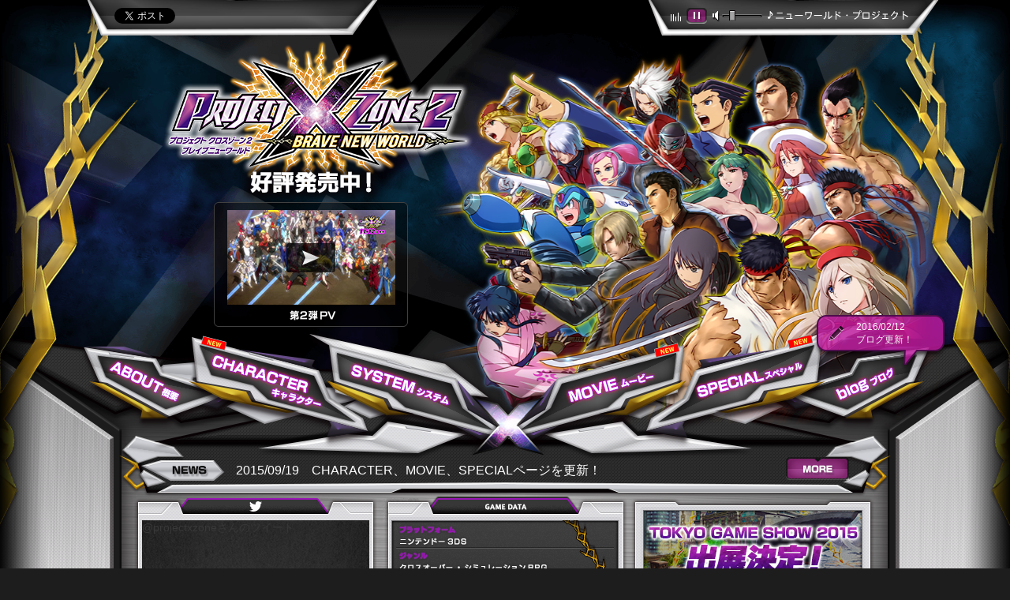

--- FILE ---
content_type: text/html
request_url: https://pxz2.bn-ent.net/
body_size: 11049
content:
<!DOCTYPE HTML>
<html lang="ja">

<head prefix="og: http://ogp.me/ns# fb: http://ogp.me/ns/fb# website: http://ogp.me/ns/website#">
  <meta charset="UTF-8">
  <title>PROJECT X ZONE 2：BRAVE NEW WORLD｜バンダイナムコゲームス公式サイト</title>
  <script src="inc/meta.js"></script>
  <meta name="viewport" content="width=device-width">
  <!-- *** OGP *** -->
  <script src="inc/ogp.js"></script>
  <!-- *** stylesheet *** -->
  <link href="/css/import.css" rel="stylesheet" />
  <link href="/css/colorbox.css" rel="stylesheet" />
  <link href="/css/top.css" rel="stylesheet" />
  <!-- *** javascript *** -->
  <script src="inc/js_summary.js"></script>
  <script src="/js/jquery.snNewsTicker.js"></script>
  <script src="/js/jquery.jrumble.1.3.min.js"></script>
  <script src="/js/velocity.min.js"></script>
  <script src="/js/jquery.jplayer.js"></script>
  <script src="/js/jquery-ui.min.js"></script>
  <script src="/js/jquery.playlist.min.js"></script>
  <script src="/js/jquery.top.js"></script>
  <script src="/js/jquery.colorbox.js"></script>
  <script src="/js/jquery.colorbox-main.js"></script>
  <script type="text/javascript">
    //振り分け処理
    if ((navigator.userAgent.indexOf('iPhone') > 0 && navigator.userAgent.indexOf('iPad') == -1) || navigator.userAgent
      .indexOf('iPod') > 0 || navigator.userAgent.indexOf('Android') > 0) {
      location.href = '/sp/';
    }
  </script>
  <!--[if lt IE 9]>
  <script src="http://ie7-js.googlecode.com/svn/version/2.1(beta4)/IE9.js"></script>
<![endif]-->
  <script src="/js/googleanalytics.js"></script>
  <meta name="google-site-verification" content="u-78AGdBw9IFWVUWmEuieFF1al0ltRAHMhsUVFDJlP0" />
</head>

<body class="top">
  <!-- facebook-->
  <div id="fb-root"></div>
  <script>
    (function (d, s, id) {
      var js, fjs = d.getElementsByTagName(s)[0];
      if (d.getElementById(id)) return;
      js = d.createElement(s);
      js.id = id;
      js.src = "//connect.facebook.net/ja_JP/sdk.js#xfbml=1&version=v2.3&appId=1627271864173275";
      fjs.parentNode.insertBefore(js, fjs);
    }(document, 'script', 'facebook-jssdk'));
  </script>
  <!-- /facebook -->
  <header>
    <div class="inner">
      <h1><img src="images/top/logo.png" height="219" width="411" alt="PROJECT X ZONE 2：BRAVE NEW WORLD">
        </p>
      </h1>
      <ul class="sns clearfix">
        <li><a href="https://twitter.com/share" class="twitter-share-button" data-lang="ja">ツイート</a>
          <script>
            ! function (d, s, id) {
              var js, fjs = d.getElementsByTagName(s)[0],
                p = /^http:/.test(d.location) ? 'http' : 'https';
              if (!d.getElementById(id)) {
                js = d.createElement(s);
                js.id = id;
                js.src = p + '://platform.twitter.com/widgets.js';
                fjs.parentNode.insertBefore(js, fjs);
              }
            }(document, 'script', 'twitter-wjs');
          </script>
        </li>
        <li>
          <div class="fb-like" data-href="http://pxz2.bn-ent.net/" data-layout="button_count" data-action="like"
            data-show-faces="true" data-share="true"></div>
        </li>
      </ul>
      <div id="jquery_jplayer_1" class="jp-jplayer"></div>
      <div id="jp_container_1" class="musicPlayer jp-audio" role="application" aria-label="media player">
        <div class="visualizer">
          <div class="bar"></div>
          <div class="bar"></div>
          <div class="bar"></div>
          <div class="bar"></div>
          <div class="bar"></div>
          <div class="bar"></div>
          <div class="bar"></div>
        </div>
        <div class="jp-type-playlist">
          <p class="start jp-play stop" role="button" tabindex="0"><img src="/images/top/btn_start_d.png" height="22"
              width="27" alt=""> <img src="/images/top/btn_start_on.png" height="22" width="27" class="on" alt=""></p>
          <div class="jp-volume-bar-container">
            <div class="jp-volume-bar">
              <div class="volumeBar"></div>
            </div>
          </div>
          <p class="paused jp-play" role="button" tabindex="0"> <img src="/images/top/btn_paused_d.png" height="22"
              width="27" alt=""> <img src="/images/top/btn_paused_on.png" height="22" width="27" class="on" alt=""> </p>
          <!-- <div class="jp-playlist music_title">
              <ul>
            <li>&nbsp;</li>
          </ul>
            </div> -->
        </div>
      </div>
      <p class="movieArea"> <a href="https://www.youtube.com/watch?v=qr5JK9hIn2E?rel=0;vq=hd720" target="_blank"><img
            src="/images/top/movie_ss_d.jpg" height="120" width="213" alt=""><img src="/images/top/movie_ss_on.jpg"
            height="120" width="213" alt="" class="on"></a> </p>
      <div class="charMain"><img src="images/top/charMain_img.png" width="650" height="520" alt=""></div>
      <p class="chain_left"><img src="/images/top/chain_left.png" height="781" width="201" alt=""></p>
      <p class="chain_right"><img src="/images/top/chain_right.png" height="781" width="201" alt=""></p>
    </div>
  </header>
  <div id="wrap">
    <div class="inner">
      <!-- navi -->
      <nav>
        <p class="navi_logo"><img src="images/shared/navi_logo.png" height="86" width="103" alt=""></p>
        <ul class="clearfix">
          <li class="navi_01"> <a href="/about/"><img src="images/shared/navi_01_off.png" height="111" width="211"
                alt="ABOUT 概要"> <img src="images/shared/navi_01_on.png" height="111" width="211" class="on"
                alt="ABOUT 概要"></a> </li>
          <li class="navi_02"> <span class="new"></span><a href="/character/"><img src="images/shared/navi_02_off.png"
                height="139" width="241" alt="CHARACTER キャラクター"> <img src="images/shared/navi_02_on.png" height="139"
                width="241" class="on" alt="CHARACTER キャラクター"></a> </li>
          <li class="navi_03"> <a href="/system/"><img src="images/shared/navi_03_off.png" height="139" width="233"
                alt="SYSTEM システム"> <img src="images/shared/navi_03_on.png" height="139" width="233" class="on"
                alt="SYSTEM システム"></a> </li>
          <li class="navi_04"> <span class="new"></span><a href="/movie/"><img src="images/shared/navi_04_off.png"
                height="139" width="233" alt="MOVIE ムービー"> <img src="images/shared/navi_04_on.png" height="139"
                width="233" class="on" alt="MOVIE ムービー"></a> </li>
          <li class="navi_05"> <span class="new"></span><a href="/special/06.html"><img
                src="images/shared/navi_05_off.png" height="139" width="241" alt="SPECIAL スペシャル"> <img
                src="images/shared/navi_05_on.png" height="139" width="241" class="on" alt="SPECIAL スペシャル"></a> </li>
          <li class="navi_06"> <a href="/blog/"><img src="images/shared/navi_06_off.png" height="111" width="211"
                alt="BLOG ブログ"> <img src="images/shared/navi_06_on.png" height="111" width="211" class="on"
                alt="BLOG ブログ"></a> </li>
        </ul>
        <p class="updateDay"></p>
      </nav>
      <!-- /navi -->
      <div id="news_ticker" class="clearfix">
        <div id="news_mask">
          <ul id="news_list">
          </ul>
        </div>
        <div class="btn_more"> <a class="ajax cboxElement" href="news_window.html"><img src="/images/top/btn_more_d.gif"
              height="29" width="80" alt="MORE"><img src="/images/top/btn_more_on.gif" height="29" width="80" class="on"
              alt="MORE"></a> </div>
        <!--//#news_ticker-->
      </div>
      <div class="clearfix">
        <div class="twArea"> <a class="twitter-timeline" data-chrome="noheader nofooter" data-height="291"
            href="https://twitter.com/projectxzone" data-widget-id="587529121338499072">@projectxzoneさんのツイート</a>
          <script>
            ! function (d, s, id) {
              var js, fjs = d.getElementsByTagName(s)[0],
                p = /^http:/.test(d.location) ? 'http' : 'https';
              if (!d.getElementById(id)) {
                js = d.createElement(s);
                js.id = id;
                js.src = p + "://platform.twitter.com/widgets.js";
                fjs.parentNode.insertBefore(js, fjs);
              }
            }(document, "script", "twitter-wjs");
          </script>
        </div>
        <div class="gamedata"> <img src="/images/top/gamedata.png" height="339" width="313"
            alt="プラットフォーム：ニンテンドー3DS／ジャンル：クロスオーバー・シミュレーションRPG／発売予定：2015年11月12日／メーカー希望小売価格：通常版　6,640円＋税 限定版「オリジナルゲームサウンドエディション」9,980円(税抜)※限定版はパッケージ版のみの発売です。DL版はございません。／ダウンロード版販売価格6,640円＋税／プレイ人数：１人／CERO：審査予定">
        </div>
        <div class="bnr_tgs"> <a href="/special/05.html"><img src="/images/top/bnr_tgs.png" height="128" width="313"
              alt="TOKYO GAME SHOW2015出展決定！"></a> </div>
        <div class="bnr_tokusetsu"> <a href="http://www.famitsu.com/sp/150413_pxz2/" target="_blank"><img
              src="/images/top/bnr_tokusetsu.png" height="120" width="313" alt="ファミ通.com 特設サイトへ"></a> </div>
        <div class="bnr_pxz"> <a href="http://pxz.channel.or.jp/" target="_blank"><img src="/images/top/bnr_pxz.png"
              height="91" width="313" alt="PROJECT X ZONE"></a> </div>
        <!-- /.clearfix -->
      </div>
      <!-- /.inner -->
    </div>
    <script src="/inc/footer.js"></script>
    <!-- /#wrap -->
  </div>
  <!-- 共通フッターここから -->
  <script src="https://www.bandainamcogames.co.jp/common/include/products/utf8/black/footer01.js"></script>
  <!-- //共通フッターここまで -->
  <!-- ▼リマーケタグ▼ -->
  <!-- Google Code for PROJECT X ZONE 2:BRAVE NEW WORLD&#65288;PC&#65289; -->
  <!-- Remarketing tags may not be associated with personally identifiable information or placed on pages related to sensitive categories. For instructions on adding this tag and more information on the above requirements, read the setup guide: google.com/ads/remarketingsetup -->
  <script type="text/javascript">
    /* <![CDATA[ */
    var google_conversion_id = 1006852662;
    var google_conversion_label = "ShscCPqP1FoQtrSN4AM";
    var google_custom_params = window.google_tag_params;
    var google_remarketing_only = true;
    /* ]]> */
  </script>
  <script type="text/javascript" src="//www.googleadservices.com/pagead/conversion.js">
  </script>
  <noscript>
    <div style="display:inline;"> <img height="1" width="1" style="border-style:none;" alt=""
        src="//googleads.g.doubleclick.net/pagead/viewthroughconversion/1006852662/?value=1.00&amp;currency_code=JPY&amp;label=ShscCPqP1FoQtrSN4AM&amp;guid=ON&amp;script=0" />
    </div>
  </noscript>
</body>

</html>

--- FILE ---
content_type: text/css
request_url: https://pxz2.bn-ent.net/css/import.css
body_size: 705
content:
@charset "utf-8";
/* ===================================================================
CSS information

 file name  :import.css
 style info :各cssファイル読み込み用
=================================================================== */

/* reset style - リセット及びbody基本設定
----------------------------------------------------------- */
@import url("reset.css");

/* 共通のスタイル(ヘッダー、フッター)
----------------------------------------------------------- */
@import url("shared.css");

/* 各ページのスタイル
----------------------------------------------------------- */
@import url("layout.css");

/* 共通の汎用スタイル
----------------------------------------------------------- */
@import url("module.css");




--- FILE ---
content_type: text/css
request_url: https://pxz2.bn-ent.net/css/top.css
body_size: 6433
content:
@charset "utf-8";
/* ===================================================================
CSS information
 file name  :top.css
 style info :トップページのスタイル

=================================================================== */
/* ==========================================================
	BASE
========================================================== */
#wrap {
    background: url(../images/top/bg_contents.png) no-repeat center 0;
    margin: -146px 0 0;
    position: relative;
    width: 100%;
}
.inner {
	position: relative;
	z-index: 3;
}
/* ==========================================================
	HEADER
========================================================== */
header {
	background: url(../images/top/main_img.png) no-repeat center 0;
	position: relative;
	padding: 0;
	height: 560px;
	text-align: left;
}
h1 {
	position: relative;
	padding: 0;
	position: absolute;
	left: 50%;
	top: 45px;
	margin-left: -446px;
	width: 411px;
	z-index: 10;
}
h1 p {
	position: relative;
	z-index: 2;
}
h1 img {
	display: none;/*opacity: 0;*//*filter:alpha(opacity=0);*/
}
h2 {
	padding: 0;
	position: absolute;
	left: 50%;
	top: 318px;
	margin-left: -195px;
	width: 390px;
}
h2 img {
	display: none;/*opacity: 0;*//*filter:alpha(opacity=0);
*/
}
.chain_left {
	margin-left: -650px;
	position: absolute;
	left: 50%;
	top: 0;
	z-index: 5;
}
.chain_right {
	position: fixed;
	right: 0;
	top: 0;
	z-index: 5;
}
.charMain {
	position: relative;
	left: 435px;
	top: -10px;
	clear: both;
	width: 650px;
}
.charMain img {
	display: none;/*opacity: 0;
  filter:alpha(opacity=0);*/
}
/* ==========================================================
  SNS
========================================================== */
.sns {
	background: url(../images/top/bg_sns.png) no-repeat 0 0;
	float: left;
	padding: 10px 0 0 40px;
	position: relative;
	width: 334px;
	z-index: 10;
}
/* ==========================================================
  TOP_NAVI
========================================================== */
nav {
	position: relative;
	height: 105px;
}
nav li {
	position: absolute;
	z-index: 99;
}
nav li a {
	display: block;
	width: 100%;
	height: 100%;
}
nav li img {
	display: none;/*filter:alpha(opacity=0);
*/
}
.updateDay {
	display: none;
	margin-top: 5px;
	z-index: 2;
}
/* ==========================================================
  Music Player
========================================================== */
.musicPlayer {
	background: url(../images/top/bg_musicPlayer.png) no-repeat 0 0;
	height: 45px;
	position: relative;
	float: right;
	margin: 0 -15px 0 0;
	width: 374px;
	z-index: 10;
}
.start, .paused {
	position: absolute;
	top: 10px;
	left: 54px;
	border: none !important;
	border-style: none;
	z-index: 1;
	cursor: pointer;
}
.volume {
	position: absolute;
	right: 0;
	top: 0;
	/*top: 13px;
  left: 111px;*/
	line-height: 0;
}
.next {
	position: absolute;
	top: 10px;
	left: 156px;
	cursor: pointer;
}
.music_title {
	position: absolute;
	top: 1px;
	left: 198px;
	text-align: left;
	width: 120px;
	word-wrap: break-word;
}
.music_title li {
	display: none;
}
.music_title li.jp-playlist-current {
	display: block;
	line-height: 1.2;
}
.music_title li a {
	color: #FFF;
	font-size: 10px;
	text-decoration: none;
}
.jp-playlist-current {
	display: none;
}
.jp-volume-bar-container {
	position: absolute;
	width: 63px;
	height: 13px;
	top: 13px;
	left: 89px;
}
.volumeBar {
	position: relative;
	width: 30%;
	height: 13px;
	background: url(../images/top/btn_volume.png) no-repeat right top;
	padding-left: 8px;
}
.ui-resizable-e {
	right: 0 !important;
}
.visualizer {
	position: absolute;
	width: 13px;
	height: 12px;
	top: 15px;
	left: 34px;
	overflow: hidden;
}
.visualizer .bar {
	position: absolute;
	width: 1px;
	height: 12px;
	background: #fff;
	bottom: -12px;
}
.ui-resizable-e {
	cursor: pointer !important;
}
.ui-resizable {
	position: relative;
	cursor: pointer !important;
}
.ui-resizable-handle {
	position: absolute;
	font-size: 0.1px;
	display: block;
	cursor: pointer !important;
}
.ui-resizable-disabled .ui-resizable-handle, .ui-resizable-autohide .ui-resizable-handle {
	display: none;
	cursor: pointer !important;
}
.ui-resizable-n {
	height: 7px;
	width: 100%;
	top: -5px;
	left: 0;
	cursor: pointer !important;
}
.ui-resizable-s {
	height: 7px;
	width: 100%;
	bottom: -5px;
	left: 0;
	cursor: pointer !important;
}
.ui-resizable-e {
	width: 7px;
	right: -5px;
	top: 0;
	height: 100%;
	cursor: pointer !important;
}
.ui-resizable-w {
	width: 7px;
	left: -5px;
	top: 0;
	height: 100%;
	cursor: pointer !important;
}
.ui-resizable-se {
	width: 12px;
	height: 12px;
	right: 1px;
	bottom: 1px;
	cursor: pointer !important;
}
.ui-resizable-sw {
	width: 9px;
	height: 9px;
	left: -5px;
	bottom: -5px;
	cursor: pointer !important;
}
.ui-resizable-nw {
	width: 9px;
	height: 9px;
	left: -5px;
	top: -5px;
	cursor: pointer !important;
}
.ui-resizable-ne {
	width: 9px;
	height: 9px;
	right: -5px;
	top: -5px;
	cursor: pointer !important;
}
/* ==========================================================
  Movie Area
========================================================== */
.movieArea {
	background: url(../images/top/bg_movie.png) no-repeat 0 0;
	height: 162px;
	margin-left: -371px;
	padding: 12px 0px 0px 19px;
	position: absolute;
	left: 50%;
	top: 254px;
	width: 231px;
	z-index: 10;
	display: none;/*opacity :0;*/
}
/* ==========================================================
  NEWS
========================================================== */
#news_ticker {
	color: #fff;
	font-size: 16px;
	height: 28px;
	margin: 0 0 22px;
	padding: 60px 0 0 194px;
}
#news_ticker #news_mask {
	float: left;
	overflow: hidden;
	padding: 6px 0 0;
	width: 696px;
}
#news_ticker ul#news_list {
	width: 2000px;
}
.btn_more {
	position: relative;
	float: right;
	padding: 0 99px 0 0;
}
/* ==========================================================
  Twitter埋め込みタイムライン
========================================================== */
.twArea {
	background: url(../images/top/bg_twArea.png) no-repeat 0 0;
	float: left;
	height: 320px;
	margin: 0 5px 0 63px;
	padding: 30px 12px 0;
	width: 288px;
}
/* ==========================================================
  GAME情報
========================================================== */
.gamedata {
	float: left;
}
/* ==========================================================
  BANNER
========================================================== */
.bnr_tokusetsu, .bnr_pxz {
	float: right;
	padding: 0 60px 0 0;
}


--- FILE ---
content_type: text/css
request_url: https://pxz2.bn-ent.net/css/reset.css
body_size: 2907
content:
@charset "UTF-8";
/* ==========================================================
  YUI element reset
========================================================== */
/* YUI 3.8.1 (build 5795) Copyright 2013 Yahoo! Inc. http://yuilibrary.com/license/ */
/*
  TODO will need to remove settings on HTML since we can't namespace it.
  TODO with the prefix, should I group by selector or property for weight savings?
*/
html {
  color: #000;
}

/*
  TODO remove settings on BODY since we can't namespace it.
*/
/*
  TODO test putting a class on HEAD.
    - Fails on FF.
*/
body,
div,
dl,
dt,
dd,
ul,
ol,
li,
h1,
h2,
h3,
h4,
h5,
h6,
pre,
code,
form,
fieldset,
legend,
input,
textarea,
p,
blockquote,
th,
td {
  margin: 0;
  padding: 0;
}

header,
footer,
nav,
section,
article,
figure,
aside {
  display: block;
  margin: 0;
  padding: 0;
}

table {
  border-collapse: collapse;
  border-spacing: 0;
}

fieldset,
img {
  border: 0;
  line-height: 0;
  vertical-align: bottom;
}

/*
  TODO think about hanlding inheritence differently, maybe letting IE6 fail a bit...
*/
address,
caption,
cite,
code,
dfn,
em,
strong,
th,
var {
  font-style: normal;
  font-weight: normal;
}

ol,
ul {
  list-style: none;
}

caption,
th {
  text-align: left;
}

h1,
h2,
h3,
h4,
h5,
h6 {
  font-size: 100%;
  font-weight: normal;
}

q:before,
q:after {
  content: '';
}

abbr,
acronym {
  border: 0;
  font-variant: normal;
}

/* to preserve line-height and selector appearance */
sup {
  vertical-align: text-top;
}

sub {
  vertical-align: text-bottom;
}

input,
textarea,
select {
  font-family: inherit;
  font-size: inherit;
  font-weight: inherit;
}

/*to enable resizing for IE*/
input,
textarea,
select {
  *font-size: 100%;
}

/*because legend doesn't inherit in IE */
legend {
  color: #000;
}

/* ==========================================================
  YUI fontreset
========================================================== */
/* YUI 3.8.1 (build 5795) Copyright 2013 Yahoo! Inc. http://yuilibrary.com/license/ */
/**
 * Percents could work for IE, but for backCompat purposes, we are using keywords.
 * x-small is for IE6/7 quirks mode.
 */
body {
  font-size: 14px;
  color: #0a0a0a;
  font-family: "ヒラギノ角ゴ Pro W3", "メイリオ", "Meiryo", verdana, "Hiragino Kaku Gothic Pro", "Osaka", "ＭＳ Ｐゴシック", "MS PGothic", Sans-Serif;
  line-height: 1.4;
  word-wrap:break-word;
}

/**
 * Nudge down to get to 13px equivalent for these form elements
 */
select,
input,
button,
textarea {
  font: 99% arial,helvetica,clean,sans-serif;
}

/**
 * To help tables remember to inherit
 */
table {
  font-size: inherit;
  font: 100%;
}

/**
 * Bump up IE to get to 13px equivalent for these fixed-width elements
 */
pre,
code,
kbd,
samp,
tt {
  font-family: monospace;
  *font-size: 108%;
  line-height: 100%;
}

/* CLEARFIX
========================================================== */
.clearfix {
  *zoom: 1;
}

.clearfix:after {
  content: "";
  display: block;
  clear: both;
}


--- FILE ---
content_type: text/css
request_url: https://pxz2.bn-ent.net/css/shared.css
body_size: 5743
content:
@charset "utf-8";
/* ===================================================================
CSS information
 file name  :shared.css
 style info :共通のcss

=================================================================== */
/* ==========================================================
	BASE
========================================================== */
body {
    background: url(../images/shared/bg_side_repeat.gif) repeat-x center 0 #1d1d1d;
    min-width: 1070px;
}
#wrap {
    background: url(../images/shared/bg_repeat.gif) repeat-y center 0;
    text-align: left;
}
#contents {
	background: url(../images/shared/bg_contents.jpg) no-repeat center 0;
}
.inner {
  margin: 0 auto;
  width: 1070px;
}
.in h1 {
	position: absolute;
	top: 9px;
	left: 50%;
	margin-left: -161px;
}
.in h2,
.in h3 {
	text-align: center;
}

.on {
  position: absolute;
  top: 0;
  left: 0;
  display: none;
 }

/* ==========================================================
	HEADER
========================================================== */
.in header {
  position: relative;
}

/* ==========================================================
	SNS
========================================================== */
.sns {
  float: right;
  height: 35px;
  padding: 10px 40px 38px 0;
}
.sns li {
  float: left;
  margin: 0 10px 0 0;
}

/* ==========================================================
  TOPへ戻るボタン
========================================================== */
.btn_home {
  position: relative;
  left: 32px;
  top: 58px;
}
.btn_home:hover {
  cursor: pointer;
}

/* ==========================================================
	GNAVI
========================================================== */
.in nav {
	clear: both;
  position: relative;
  height: 160px;
  top: 0;
  left: 50%;
  margin-left: -535px;
  width: 1070px;
}

nav .navi_logo {
  position: absolute;
  top: 79px;
  left: 488px;
  z-index: 5;
}

nav li {
	position: absolute;
  	z-index: 99;
}

nav span.new {
  position: absolute;
  z-index: 3;
}

.navi_01 {
  width: 211px;
  height: 111px;
  padding: 0;
  top: 25px;
  left: -7px;
  background: url(../images/top/naviBg_01.png) no-repeat left top;
  z-index: 0;
}

.navi_01 span.new {
  width: 32px;
  height: 16px;
  background: url(../images/shared/navi_01_new.png) no-repeat left top;
  top: -6px;
  left: 16px;
}

.navi_02 {
  width: 241px;
  height: 139px;
  padding: 0;
  top: 13px;
  left: 130px;
  background: url(../images/top/naviBg_02.png) no-repeat left top;
  z-index: 1;
}

.navi_02 span.new {
  width: 32px;
  height: 19px;
  background: url(../images/shared/navi_02_new.png) no-repeat left top;
  top: -2px;
  left: 20px;
}

.navi_03 {
  width: 233px;
  height: 139px;
  padding: 0;
  top: 23px;
  left: 304px;
  background: url(../images/top/naviBg_03.png) no-repeat left top;
  z-index: 3;
}

.navi_03 span.new {
  width: 32px;
  height: 19px;
  background: url(../images/shared/navi_03_new.png) no-repeat left top;
  top: -5px;
  left: 12px;
}

.navi_04 {
  width: 233px;
  height: 139px;
  padding: 0;
  top: 23px;
  left: 537px;
  background: url(../images/top/naviBg_04.png) no-repeat left top;
  z-index: 3;
}

.navi_04 span.new {
  width: 32px;
  height: 19px;
  background: url(../images/shared/navi_04_new.png) no-repeat left top;
  top: -3px;
  right: 14px;
}

.navi_05 {
  width: 241px;
  height: 139px;
  padding: 0;
  top: 13px;
  left: 706px;
  background: url(../images/top/naviBg_05.png) no-repeat left top;
  z-index: 2;
}

.navi_05 span.new {
  width: 32px;
  height: 19px;
  background: url(../images/shared/navi_05_new.png) no-repeat left top;
  top: -4px;
  right: 22px;
}


.navi_06 {
  width: 211px;
  height: 111px;
  padding: 0;
  top: 25px;
  left: 872px;
  background: url(../images/top/naviBg_06.png) no-repeat left top;
  z-index: 0;
}

/* on ------------------------------------ */
#about .navi_01 .navi_on {
  opacity: 1!important;
}
#character .navi_02 .navi_on {
  opacity: 1!important;
}
#system .navi_03 .navi_on {
  opacity: 1!important;
}
#movie .navi_04 .navi_on {
  opacity: 1!important;
}
#special .navi_05 .navi_on {
  opacity: 1!important;
}
#blog .navi_06 .navi_on {
  opacity: 1!important;
}

.updateDay {
	position: absolute;
	width: 119px;
	height: 69px;
	top: -17px;
	right: -29px;
	padding: 9px 0 0 56px;
	color: #f8f8f8;
	font-size: 12px;
	background: url(../images/shared/icon_updateDay.png) no-repeat center top;
	z-index: 99;
}


/* hover ------------------------------------ */
/*.navi_01 a:hover,
#about .navi_01 a {
	background: url(../images/shared/navi_01_on.png) no-repeat 0 0;
	display: block;
	width: 99px;
	height: 61px;
	text-indent: -9999px;
}
.navi_02 a:hover,
#character .navi_02 a {
	background: url(../images/shared/navi_02_on.png) no-repeat 0 0;
	display: block;
	width: 149px;
	height: 75px;
	text-indent: -9999px;
}
.navi_03 a:hover,
#system .navi_03 a {
	background: url(../images/shared/navi_03_on.png) no-repeat 0 0;
	display: block;
	width: 134px;
	height: 62px;
	text-indent: -9999px;
}
.navi_04 a:hover,
#movie .navi_04 a {
	background: url(../images/shared/navi_04_on.png) no-repeat 0 0;
	display: block;
	width: 120px;
	height: 47px;
	text-indent: -9999px;
}
.navi_05 a:hover,
#special .navi_05 a {
	background: url(../images/shared/navi_05_on.png) no-repeat 0 0;
	display: block;
	width: 145px;
	height: 55px;
	text-indent: -9999px;
}
.navi_06 a:hover,
#blog .navi_06 a {
	background: url(../images/shared/navi_06_on.png) no-repeat 0 0;
	display: block;
	width: 83px;
	height: 51px;
	text-indent: -9999px;
}
*/
/* ==========================================================
  Footer
========================================================== */
footer {
    padding: 0 0 10px;
    text-align: center;
}
.footer_line {
  padding: 0 0 4px;
}


#pageTop {
    bottom: 100px;
    position: fixed;
    right: 0;
}

--- FILE ---
content_type: text/css
request_url: https://pxz2.bn-ent.net/css/layout.css
body_size: 2928
content:
@charset "utf-8";
/* ===================================================================
CSS information
 file name  :layout.css
 style info :各ページのスタイル

=================================================================== */
/* ==========================================================
  ABOUT
========================================================== */
#about .sub_navi {
	margin: 21px auto 3px;
	width: 828px;
}
#system .sub_navi {
	margin: 21px auto 0 auto;
	width: 940px;
	padding: 0 14px 3px 17px;
	background: #111111;
}
#special .sub_navi {
    margin: 21px auto 0 auto;
    width: 898px;
    /* padding: 0 14px 3px 17px; */
    background: #111111;
}
#about .sub_navi li, #system .sub_navi li, #special .sub_navi li {
	float: left;
	position: relative;
}
.specArea {
	padding: 46px 0 0;
	text-align: center;
}
.sub_navi li span.new {
	width: 32px;
	height: 9px;
	background: url(../images/system/icon_new_small.png) no-repeat center 0;
	top: 2px;
	right: 14px;
	display: block;
	position: absolute;
	z-index: 3;
}
/* 世界観 ------------------------------------------------- */
.world .world_inner, .world footer {
	background: url(../images/about/world/bg_world_inner.jpg) repeat-y center 0;
}
/* ４社流通限定特装版 --------------------------------------- */
#special .list_company {
	width: 910px;
	overflow: hidden;
	margin: 0 auto;
}
#special .list_company li {
	float: left;
	margin: 0px 22px;
}
/* TGS出展情報 --------------------------------------- */

#special .detail_info li {
	text-align: center;
	margin-bottom: 10px;
}
#special .detail_text {
	font-size: 20px;
	color: #2f2f2f;
	margin: 60px 0 35px 80px;
	text-align: left;
}
#special .detail_text a {
	color: #9e19e3;
	text-decoration: underline;
}
/* ==========================================================
  MOVIE
========================================================== */
.bg_head {
	background: url(../images/movie/bg_head.gif) no-repeat center 0;
	margin: 0 0 0 48px;
	padding: 57px 30px 0 31px;
	width: 910px;
}
.movie_inner {
	background: url(../images/movie/bg_movie_inner.gif) repeat-y center 0;
	margin: 13px 0 0;
	min-height: 588px;
	padding: 0 0 0 7px;
}
.icon_new {
	position: absolute;
	top: 0;
	left: 0;
	display: none;
}
.new .icon_new {
	display: block;
}
.movie_list li {
	background: url(../images/movie/bg_movie_list.png) no-repeat 0 0;
	float: left;
	margin: -13px 13px 30px 0;
	padding: 17px 0 0;
	position: relative;
	width: 288px;
}
.movie_list li:last-child {
	margin: -13px 0 30px;
}
.movie_title {
	text-align: center;
	margin: 0 0 9px;
}
.movie_ss {
	text-align: center;
	margin: 0 0 17px;
}
.btn_movie {
	margin: 0 auto 9px;
	width: 151px;
}
.bg_movie_info {
    background: url(../images/movie/bg_movie_info.gif) no-repeat 0 0;
    padding: 23px 20px 35px;
    height: 60px;
}
.update {
	color: #fff;
	font-size: 10px;
	padding: 0 6px 7px;
}
.movie_info {
	font-size: 12px;
}
#movie footer {
	background: url(../images/movie/bg_footer.gif) repeat-y center 0;
}


--- FILE ---
content_type: text/css
request_url: https://pxz2.bn-ent.net/css/module.css
body_size: 1979
content:
@charset "utf-8";
/* ===================================================================
CSS information

 file name  :module.css
 style info :共通の汎用スタイル指定
=================================================================== */

/* ==========================================================
	基本設定、リンクカラーなど
========================================================== */
a:link {
	color: #383838;
	text-decoration: none;
}
a:visited {
	color: #383838;
}
a:hover {
	color: #9914b5;
}
/* リンク点線消し */
a {
	overflow: hidden;
	outline: none;
}
/* ==========================================================
	汎用class
========================================================== */

/* margin padding
========================================================== */
.mT10 {
	margin-top: 10px;
}
.mT20 {
	margin-top: 20px;
}
.mT30 {
	margin-top: 30px;
}
.mT45 {
	margin-top: 45px;
}
.mR10 {
	margin-right: 10px;
}
.mR20 {
	margin-right: 20px;
}
.mR30 {
	margin-right: 30px;
}
.mB5 {
	margin-bottom: 5px;
}
.mB10 {
	margin-bottom: 10px;
}
.mB20 {
	margin-bottom: 20px;
}
.mB30 {
	margin-bottom: 30px;
}
.mB35 {
	margin-bottom: 35px;
}
.mL10 {
	margin-left: 10px;
}
.mL20 {
	margin-left: 20px;
}
.mL30 {
	margin-left: 30px;
}
.pT10 {
	padding-top: 10px;
}
.pT20 {
	padding-top: 20px;
}
.pT25 {
	padding-top: 20px;
}
.pT30 {
	padding-top: 30px;
}
.pR10 {
	padding-right: 10px;
}
.pR20 {
	padding-right: 20px;
}
.pR30 {
	padding-right: 30px;
}
.pB10 {
	padding-bottom: 10px;
}
.pB20 {
	padding-bottom: 20px;
}
.pB30 {
	padding-bottom: 30px;
}
.pB50 {
	padding-bottom: 50px;
}
.pL10 {
	padding-left: 10px;
}
.pL20 {
	padding-left: 20px;
}
.pL30 {
	padding-left: 30px;
}
/* float
========================================================== */
.floatLeft {
	float: left;
}
.floatRight {
	float: right;
}
.clearBoth {
	clear: both;
}
/* text-align
========================================================== */
.alignLeft {
	text-align: left;
}
.alignRight {
	text-align: right;
}
.alignCenter {
	text-align: center;
}


--- FILE ---
content_type: text/plain
request_url: https://www.google-analytics.com/j/collect?v=1&_v=j102&a=1604639687&t=pageview&_s=1&dl=https%3A%2F%2Fpxz2.bn-ent.net%2F&ul=en-us%40posix&dt=PROJECT%20X%20ZONE%202%EF%BC%9ABRAVE%20NEW%20WORLD%EF%BD%9C%E3%83%90%E3%83%B3%E3%83%80%E3%82%A4%E3%83%8A%E3%83%A0%E3%82%B3%E3%82%B2%E3%83%BC%E3%83%A0%E3%82%B9%E5%85%AC%E5%BC%8F%E3%82%B5%E3%82%A4%E3%83%88&sr=1280x720&vp=1280x720&_u=IEBAAEABAAAAACAAI~&jid=1046616394&gjid=856004&cid=1893932753.1768804161&tid=UA-61754617-1&_gid=1290226122.1768804161&_r=1&_slc=1&z=645947650
body_size: -450
content:
2,cG-RL7JG9BBMM

--- FILE ---
content_type: text/javascript
request_url: https://pxz2.bn-ent.net/inc/meta.js
body_size: 162
content:
var html_c =
'<meta name="description" content="PROJECT X ZONE 2：BRAVE NEW WORLD 公式サイトです。" />'+
'<meta name="keywords" content="pxz2" />'+
'<link rel="shortcut icon" href="/images/shared/pxz.ico">';
document.write(html_c);

--- FILE ---
content_type: text/javascript
request_url: https://pxz2.bn-ent.net/inc/ogp.js
body_size: 404
content:
var html_c =
'<meta property="og:title" content="PROJECT X ZONE 2：BRAVE NEW WORLD" />'+
'<meta property="og:type" content="website" />'+
'<meta property="og:url" content="http://pxz2.bn-ent.net/" />'+
'<meta property="og:image" content="http://pxz2.bn-ent.net/images/shared/ogp.jpg" />'+
'<meta property="og:description" content="PROJECT X ZONE 2：BRAVE NEW WORLD 公式サイトです。" />'+
'<meta property="fb:app_id" content="1627271864173275" />';
document.write(html_c);


--- FILE ---
content_type: text/javascript
request_url: https://pxz2.bn-ent.net/js/jquery.colorbox-main.js
body_size: 756
content:
$(document).ready(function(){
    //Examples of how to assign the ColorBox event to elements

    $(".ajax").on("click", function (e) {
        $(this).colorbox({
            href: $(this).attr("href"),
            open: true,
            rel: "",
            onComplete: function () {
                if (newsData) {
                    for (var i = 0; i < newsData.news.length; i++) {
                        $newsElement = $(document).find("#newsWindow dl");
                        $newsElement.append('<dt>' + newsData.news[i].date + "</dt><dd>" + newsData.news[i].description + '</dd>');
                    }
                }
            }
        });
    });

    $(".youtube").colorbox({iframe: true, innerWidth: 853, innerHeight: 480});
    $(".colorbox").colorbox({iframe: true, innerWidth: 1026, innerHeight: 1100});

});

--- FILE ---
content_type: text/javascript
request_url: https://pxz2.bn-ent.net/js/rollover.js
body_size: 3315
content:
$(function() {

    var isIE8 = false;
    $(".on").css({ display: "block" });
	$(".on").parent().css({ position: "relative", display: "block" });
	var userAgent = window.navigator.userAgent.toLowerCase();
	var appVersion = window.navigator.appVersion.toLowerCase();

	if (userAgent.indexOf("msie") != -1) {
	  if (appVersion.indexOf("msie 8.") != -1) {
        isIE8 = true;
        $(".on").css({ display: "none", opacity: 1 });
	  }
	}

    $(".link_off").css({
        cursor: "default"
    }).on("click", function(e){
        e.preventDefault();
    });

    if($("body").attr("id") == "character") {
        var $objDouble = $(".chara_list li.double");
        $objDouble.each(function(i){
            var $link = $objDouble.eq(i).find("a");
            $link.each(function(j) {
                $link.eq(j).css({ left: j * 157 });
            });
        });
    }
    
    if(!isIE8) {
        $(document).find(".on").css({ opacity: 0 });
        $(".on").hover(function() {
            if(!$(this).hasClass("link_off")) {
                $(this).velocity("stop").velocity({
                    queue: false,
                    opacity: 1
                }, 300);
            }
        }, function() {
            if(!$(this).hasClass("link_off")) {
                $(this).velocity("stop").velocity({
                    queue: false,
                    opacity: 0
                }, 200);
            }
        });

        // $("li.double a").hover(function() {
        //     $(this).parent().find(".on").velocity("stop").velocity({
        //         queue: false,
        //         opacity: 1
        //     }, 300);
        // }, function() {
        //     $(this).parent().find(".on").velocity("stop").velocity({
        //         queue: false,
        //         opacity: 0
        //     }, 200);
        // });
    }
    else {
        $(document).find(".on").parent().hover(function() {
            if(!$(this).find(".on").hasClass("link_off")) {

                if($("body").hasClass("top")) {
                    var imgLink = $(this).find("img:eq(0)").attr("src").replace(/_d./g, "_on.").replace(/_off./g, "_on.");
                    $(this).find("img:eq(0)").attr({ src: imgLink });
                }
                else $(this).find(".on").css({ display: "block" });
            }
        }, function() {
            if(!$(this).find(".on").hasClass("link_off")) {
                if($("body").hasClass("top")) {

                    var defaultName = "_d.";

                    if($(this).closest("nav, .btn_home").length > 0) defaultName = "_off.";
                    var imgLink = $(this).find("img:eq(0)").attr("src").replace(/_on./g, defaultName);
                   $(this).find("img:eq(0)").attr({ src: imgLink });
                }
                else {
                    $(this).find(".on").css({ display: "none" });
                }
            }
        });

        // $("li.double a").hover(function() {
        //     var imgLink = $(this).find("img:eq(0)").attr("src").replace(/_d./g, "_on.").replace(/_off./g, "_on.");
        //     $(this).find("img:eq(0)").attr({ src: imgLink });
        // }, function() {
        //     var defaultName = "_d.";

        //     var imgLink = $(this).find("img:eq(0)").attr("src").replace(/_on./g, defaultName);
        //     $(this).find("img:eq(0)").attr({ src: imgLink });
        // });
    }
});

--- FILE ---
content_type: text/javascript
request_url: https://pxz2.bn-ent.net/js/jquery.ScrolltoTop.js
body_size: 334
content:
$(document).ready(function(){

  $("#pageTop").hide();

  $(function () {
    $(window).scroll(function () {
      if ($(this).scrollTop() > 50) {
        $('#pageTop').fadeIn();
      } else {
        $('#pageTop').fadeOut();
      }
    });

    $('#pageTop a').click(function () {
      $('body,html').animate({
        scrollTop: 0
      }, 800,
      "easeOutExpo");
      return false;
    });
  });
});

--- FILE ---
content_type: text/javascript
request_url: https://pxz2.bn-ent.net/inc/js_summary.js
body_size: 319
content:
document.write('<script src="/js/jquery.1.11.0.js"></script>');
document.write('<script src="/js/jquery.belatedPNG.min.js"></script>');
document.write('<script src="/js/rollover.js"></script>');
document.write('<script src="/js/jquery.ScrolltoTop.js"></script>');
document.write('<script src="/js/velocity.min.js"></script>');
document.write('<script src="/js/jquery.easing.plugin.js"></script>');

--- FILE ---
content_type: text/javascript
request_url: https://pxz2.bn-ent.net/js/jquery.playlist.min.js
body_size: 12175
content:
/*! jPlayerPlaylist for jPlayer 2.9.2 ~ (c) 2009-2014 Happyworm Ltd ~ MIT License */ ! function(a, b) {
    jPlayerPlaylist = function(b, c, d) {
        var e = this;
        this.current = 0, this.loop = !1, this.shuffled = !1, this.removing = !1, this.cssSelector = a.extend({}, this._cssSelector, b), this.options = a.extend(!0, {
            keyBindings: {
                next: {
                    key: 221,
                    fn: function() {
                        e.next()
                    }
                },
                previous: {
                    key: 219,
                    fn: function() {
                        e.previous()
                    }
                },
                shuffle: {
                    key: 83,
                    fn: function() {
                        e.shuffle()
                    }
                }
            },
            stateClass: {
                shuffled: "jp-state-shuffled"
            }
        }, this._options, d), this.playlist = [], this.original = [], this._initPlaylist(c), this.cssSelector.details = this.cssSelector.cssSelectorAncestor + " .jp-details", this.cssSelector.playlist = this.cssSelector.cssSelectorAncestor + " .jp-playlist", this.cssSelector.next = this.cssSelector.cssSelectorAncestor + " .jp-next", this.cssSelector.previous = this.cssSelector.cssSelectorAncestor + " .jp-previous", this.cssSelector.shuffle = this.cssSelector.cssSelectorAncestor + " .jp-shuffle", this.cssSelector.shuffleOff = this.cssSelector.cssSelectorAncestor + " .jp-shuffle-off", this.options.cssSelectorAncestor = this.cssSelector.cssSelectorAncestor, this.options.repeat = function(a) {
            e.loop = a.jPlayer.options.loop
        }, a(this.cssSelector.jPlayer).bind(a.jPlayer.event.ready, function() {
            e._init()
        }), a(this.cssSelector.jPlayer).bind(a.jPlayer.event.ended, function() {
            e.next()
        }), a(this.cssSelector.jPlayer).bind(a.jPlayer.event.play, function() {
            a(this).jPlayer("pauseOthers")
        }), a(this.cssSelector.jPlayer).bind(a.jPlayer.event.resize, function(b) {
            b.jPlayer.options.fullScreen ? a(e.cssSelector.details).show() : a(e.cssSelector.details).hide()
        }), a(this.cssSelector.previous).click(function(a) {
            a.preventDefault(), e.previous(), e.blur(this)
        }), a(this.cssSelector.next).click(function(a) {
            a.preventDefault(), e.next(), e.blur(this)
        }), a(this.cssSelector.shuffle).click(function(b) {
            b.preventDefault(), e.shuffle(e.shuffled && a(e.cssSelector.jPlayer).jPlayer("option", "useStateClassSkin") ? !1 : !0), e.blur(this)
        }), a(this.cssSelector.shuffleOff).click(function(a) {
            a.preventDefault(), e.shuffle(!1), e.blur(this)
        }).hide(), this.options.fullScreen || a(this.cssSelector.details).hide(), a(this.cssSelector.playlist + " ul").empty(), this._createItemHandlers(), a(this.cssSelector.jPlayer).jPlayer(this.options)
    }, jPlayerPlaylist.prototype = {
        _cssSelector: {
            jPlayer: "#jquery_jplayer_1",
            cssSelectorAncestor: "#jp_container_1"
        },
        _options: {
            playlistOptions: {
                autoPlay: !1,
                loopOnPrevious: !1,
                shuffleOnLoop: !0,
                enableRemoveControls: !1,
                displayTime: "slow",
                addTime: "fast",
                removeTime: "fast",
                shuffleTime: "slow",
                itemClass: "jp-playlist-item",
                freeGroupClass: "jp-free-media",
                freeItemClass: "jp-playlist-item-free",
                removeItemClass: "jp-playlist-item-remove"
            }
        },
        option: function(a, c) {
            if (c === b) return this.options.playlistOptions[a];
            switch (this.options.playlistOptions[a] = c, a) {
                case "enableRemoveControls":
                    this._updateControls();
                    break;
                case "itemClass":
                case "freeGroupClass":
                case "freeItemClass":
                case "removeItemClass":
                    this._refresh(!0), this._createItemHandlers()
            }
            return this
        },
        _init: function() {
            var a = this;
            this._refresh(function() {
                a.options.playlistOptions.autoPlay ? a.play(a.current) : a.select(a.current)
            })
        },
        _initPlaylist: function(b) {
            this.current = 0, this.shuffled = !1, this.removing = !1, this.original = a.extend(!0, [], b), this._originalPlaylist()
        },
        _originalPlaylist: function() {
            var b = this;
            this.playlist = [], a.each(this.original, function(a) {
                b.playlist[a] = b.original[a]
            })
        },
        _refresh: function(b) {
            var c = this;
            if (b && !a.isFunction(b)) a(this.cssSelector.playlist + " ul").empty(), a.each(this.playlist, function(b) {
                a(c.cssSelector.playlist + " ul").append(c._createListItem(c.playlist[b]))
            }), this._updateControls();
            else {
                var d = a(this.cssSelector.playlist + " ul").children().length ? this.options.playlistOptions.displayTime : 0;
                a(this.cssSelector.playlist + " ul").slideDown(d, function() {
                    var d = a(this);
                    a(this).empty(), a.each(c.playlist, function(a) {
                        d.append(c._createListItem(c.playlist[a]))
                    }), c._updateControls(), a.isFunction(b) && b(), c.playlist.length ? a(this).slideDown(0) : a(this).show()
                })
            }
        },
        _createListItem: function(b) {
            var c = this,
                d = "<li><div>";
            if (d += "<a href='javascript:;' class='" + this.options.playlistOptions.removeItemClass + "'>&times;</a>", b.free) {
                var e = !0;
                d += "<span class='" + this.options.playlistOptions.freeGroupClass + "'>(", a.each(b, function(b, f) {
                    a.jPlayer.prototype.format[b] && (e ? e = !1 : d += " | ", d += "<a class='" + c.options.playlistOptions.freeItemClass + "' href='" + f + "' tabindex='-1'>" + b + "</a>")
                }), d += ")</span>"
            }
            return d += "<a href='javascript:;' class='" + this.options.playlistOptions.itemClass + "' tabindex='0'>" + b.title + (b.artist ? " <span class='jp-artist'>by " + b.artist + "</span>" : "") + "</a>", d += "</div></li>"
        },
        _createItemHandlers: function() {
            var b = this;
            a(this.cssSelector.playlist).off("click", "a." + this.options.playlistOptions.itemClass).on("click", "a." + this.options.playlistOptions.itemClass, function(c) {
                c.preventDefault();
                var d = a(this).parent().parent().index();
                b.current !== d ? b.play(d) : a(b.cssSelector.jPlayer).jPlayer("play"), b.blur(this)
            }), a(this.cssSelector.playlist).off("click", "a." + this.options.playlistOptions.freeItemClass).on("click", "a." + this.options.playlistOptions.freeItemClass, function(c) {
                c.preventDefault(), a(this).parent().parent().find("." + b.options.playlistOptions.itemClass).click(), b.blur(this)
            }), a(this.cssSelector.playlist).off("click", "a." + this.options.playlistOptions.removeItemClass).on("click", "a." + this.options.playlistOptions.removeItemClass, function(c) {
                c.preventDefault();
                var d = a(this).parent().parent().index();
                b.remove(d), b.blur(this)
            })
        },
        _updateControls: function() {
            this.options.playlistOptions.enableRemoveControls ? a(this.cssSelector.playlist + " ." + this.options.playlistOptions.removeItemClass).show() : a(this.cssSelector.playlist + " ." + this.options.playlistOptions.removeItemClass).hide(), this.shuffled ? a(this.cssSelector.jPlayer).jPlayer("addStateClass", "shuffled") : a(this.cssSelector.jPlayer).jPlayer("removeStateClass", "shuffled"), a(this.cssSelector.shuffle).length && a(this.cssSelector.shuffleOff).length && (this.shuffled ? (a(this.cssSelector.shuffleOff).show(), a(this.cssSelector.shuffle).hide()) : (a(this.cssSelector.shuffleOff).hide(), a(this.cssSelector.shuffle).show()))
        },
        _highlight: function(c) {
            this.playlist.length && c !== b && (a(this.cssSelector.playlist + " .jp-playlist-current").removeClass("jp-playlist-current"), a(this.cssSelector.playlist + " li:nth-child(" + (c + 1) + ")").addClass("jp-playlist-current").find(".jp-playlist-item").addClass("jp-playlist-current"))
        },
        setPlaylist: function(a) {
            this._initPlaylist(a), this._init()
        },
        add: function(b, c) {
            a(this.cssSelector.playlist + " ul").append(this._createListItem(b)).find("li:last-child").slideDown(0), this._updateControls(), this.original.push(b), this.playlist.push(b), c ? this.play(this.playlist.length - 1) : 1 === this.original.length && this.select(0)
        },
        remove: function(c) {
            var d = this;
            return c === b ? (this._initPlaylist([]), this._refresh(function() {
                a(d.cssSelector.jPlayer).jPlayer("clearMedia")
            }), !0) : this.removing ? !1 : (c = 0 > c ? d.original.length + c : c, c >= 0 && c < this.playlist.length && (this.removing = !0, a(this.cssSelector.playlist + " li:nth-child(" + (c + 1) + ")").slideDown(this.options.playlistOptions.removeTime, function() {
                if (a(this).remove(), d.shuffled) {
                    var b = d.playlist[c];
                    a.each(d.original, function(a) {
                        return d.original[a] === b ? (d.original.splice(a, 1), !1) : void 0
                    }), d.playlist.splice(c, 1)
                } else d.original.splice(c, 1), d.playlist.splice(c, 1);
                d.original.length ? c === d.current ? (d.current = c < d.original.length ? d.current : d.original.length - 1, d.select(d.current)) : c < d.current && d.current-- : (a(d.cssSelector.jPlayer).jPlayer("clearMedia"), d.current = 0, d.shuffled = !1, d._updateControls()), d.removing = !1
            })), !0)
        },
        select: function(b) {
            b = 0 > b ? this.original.length + b : b, b >= 0 && b < this.playlist.length ? (this.current = b, this._highlight(b), a(this.cssSelector.jPlayer).jPlayer("setMedia", this.playlist[this.current])) : this.current = 0
        },
        play: function(c) {
            c = 0 > c ? this.original.length + c : c, c >= 0 && c < this.playlist.length ? this.playlist.length && (this.select(c), a(this.cssSelector.jPlayer).jPlayer("play")) : c === b && a(this.cssSelector.jPlayer).jPlayer("play")
        },
        pause: function() {
            a(this.cssSelector.jPlayer).jPlayer("pause")
        },
        next: function() {
            var a = this.current + 1 < this.playlist.length ? this.current + 1 : 0;
            this.loop ? 0 === a && this.shuffled && this.options.playlistOptions.shuffleOnLoop && this.playlist.length > 1 ? this.shuffle(!0, !0) : this.play(a) : a > 0 && this.play(a)
        },
        previous: function() {
            var a = this.current - 1 >= 0 ? this.current - 1 : this.playlist.length - 1;
            (this.loop && this.options.playlistOptions.loopOnPrevious || a < this.playlist.length - 1) && this.play(a)
        },
        shuffle: function(c, d) {
            var e = this;
            c === b && (c = !this.shuffled), (c || c !== this.shuffled) && a(this.cssSelector.playlist + " ul").slideDown(this.options.playlistOptions.shuffleTime, function() {
                e.shuffled = c, c ? e.playlist.sort(function() {
                    return .5 - Math.random()
                }) : e._originalPlaylist(), e._refresh(!0), d || !a(e.cssSelector.jPlayer).data("jPlayer").status.paused ? e.play(0) : e.select(0), a(this).slideDown(e.options.playlistOptions.shuffleTime)
            })
        },
        blur: function(b) {
            a(this.cssSelector.jPlayer).jPlayer("option", "autoBlur") && a(b).blur()
        }
    }
}(jQuery);

--- FILE ---
content_type: text/javascript
request_url: https://pxz2.bn-ent.net/js/jquery.top.js
body_size: 8319
content:
$(function () {
  $(document).ready(function () {
    init();
  });

  function init() {
    $(".start, .next, .paused").css({
      position: "absolute"
    });
    $(".updateDay").css({
      opoacity: 0
    });
    initNews();
    fixChain();
    clickEvent();
    resizeEvent();
    scrollEvent();
    fixChain();
    initWpUpdate();
    openingAnime();
  }
  var myPlaylist = null;

  function initMusic() {
    var solutionType = "flash, html";
    var userAgent = window.navigator.userAgent.toLowerCase();
    if (userAgent.indexOf('safari') != -1) {
      solutionType = "html, flash";
    }

    myPlaylist = new jPlayerPlaylist({
      jPlayer: "#jquery_jplayer_1",
      cssSelectorAncestor: "#jp_container_1"
    }, [{
      title: "bgm",
      mp3: "../music/bgm.mp3",
      ogg: "../music/bgm.ogg"
    }], {
      swfPath: "js/jquery.jplayer.swf",
      supplied: "mp3,ogg",
      solution: "html, flash",
      wmode: "window",
      useStateClassSkin: true,
      autoBlur: false,
      smoothPlayBar: true,
      loop: true,
      volume: 0.1,
      preload: "auto",
      ready: function () {
        myPlaylist.select(0);
        myPlaylist.play(0);
        soundAnimePlay();
      }
    });

    $(".bar").each(function (i) {
      $(this).css({
        left: (i * 3)
      });
    });

    $(".volumeBar").resizable({
      handles: "e",
      containment: ".jp-volume-bar",
      resize: function () {
        var volumeSize = ((100 / 45) * ($(this).width() - 10) / 100);
        $("#jquery_jplayer_1").jPlayer({
          "volume": volumeSize
        });
      }
    });
  }

  function soundAnime($obj) {
    var target = Math.floor(Math.random() * -8);
    $obj.velocity("stop").velocity({
      bottom: target
    }, 110, 'linear', function () {
      soundAnime($(this));
    });
  }

  function soundAnimePlay() {
    $(".bar").each(function (i) {
      soundAnime($(this));
    });
    $(".jp-play").removeClass("stop");
    $(".start").css({
      display: "none"
    }).find(".on").css({
      opacity: 0
    });
    $(".paused").css({
      display: "block"
    }).find(".on").css({
      opacity: 0
    });
  }

  function soundAnimeStop() {
    $(".bar").velocity("stop").css({
      bottom: -12
    });
    $(".jp-play").addClass("stop");
    $(".paused").css({
      display: "none"
    }).find(".on").css({
      opacity: 0
    });
    $(".start").css({
      display: "block"
    }).find(".on").css({
      opacity: 0
    });
  }

  function clickEvent() {
    $(".jp-play").on("click", function () {
      if (!$(this).hasClass("stop")) {
        soundAnimeStop();
      } else {
        soundAnimePlay();
      }
    });
  }

  function resizeEvent() {
    $(window).on("resize", function () {
      fixChain();
    });
  }

  function scrollEvent() {
    $(window).on("scroll", function () {
      fixChain();
    });
  }

  function fixChain() {
    var b_width = $("body").width();
    var interval = ((1300 - b_width) / 2) + ((b_width - $(window).width())) - $(window).scrollLeft();

    $(".chain_right").css({
      top: -$(window).scrollTop(),
      right: -interval
    });
  }

  function openingAnime() {
    var isIE8 = false;
    var userAgent = window.navigator.userAgent.toLowerCase();
    var appVersion = window.navigator.appVersion.toLowerCase();

    var length = $("nav li").length;
    for (var cnt = 0; cnt < length; cnt++) {
      var mgnLeft = 15;
      if (cnt >= 3) mgnLeft = -15;

      $("nav li").eq(cnt).css({
        marginTop: 15,
        marginLeft: mgnLeft
      });
    }

    if (userAgent.indexOf("msie") != -1) {
      if (appVersion.indexOf("msie 8.") != -1) {
        $("h1 img, .charMain img, .movieArea").css({
          display: "block"
        });
        $(".updateDay").css({
          display: "block"
        });
        isIE8 = true;
      }
    }

    if (!isIE8) {
      $("h1 img, .charMain img, .movieArea").css({
        display: "block"
      });
      var delayTime = 450;
      $(".charMain img").css({
        opacity: 0
      }).velocity("stop").velocity({
        opacity: 1
      }, {
        queue: false,
        duration: 1000,
        delay: delayTime,
        easing: "ease"
      });

      delayTime += 500;
      $("h1 img, .movieArea").css({
        opacity: 0,
        marginTop: 10
      });
      $("h1 img").velocity("stop").velocity({
        opacity: 1,
        marginTop: 0
      }, {
        queue: false,
        duration: 400,
        delay: delayTime
      });

      delayTime += 100;
      $(".movieArea").velocity("stop").velocity({
        opacity: 1,
        marginTop: 0
      }, {
        queue: false,
        duration: 400,
        delay: delayTime
      });
      // $("h1").velocity("stop").velocity({
      //     opacity :1
      // }, {
      //     queue: false,
      //     duration: 1000,
      //     delay: 400,
      //     easing: "ease"
      // });
      $(".updateDay").css({
        display: "block",
        opacity: 0
      }).velocity("stop").velocity({
        opacity: 1,
        marginTop: 0
      }, {
        delay: 1300,
        duration: 400,
        easing: "ease-in",
      });
    } else {
      $(".charMain img, h1 img, .movieArea").css({
        display: "block"
      });
    }

    initMusic();

    var animeDelay = 0;
    var animeOrder = [2, 3, 1, 4, 0, 5];
    var mgnLeft = [-9, 9, -9, 9, -9, 9];
    var cntAnime = 1;

    $("nav li a").css({
      display: "none"
    });
    for (var cnt = 0; cnt < length; cnt++) {
      var vector = 1;
      if ((cnt != 0) && (cnt % 2 == 0)) cntAnime++;
      animeDelay = 600 + (65 * cntAnime);

      // ----- nav ----- //
      $("nav li").eq(animeOrder[cnt]).velocity("stop").velocity({
        marginTop: -9,
        marginLeft: mgnLeft[cnt]
      }, {
        duration: 70,
        delay: animeDelay,
        easing: "linear",
        complete: function () {
          $(this).velocity("stop").velocity({
            marginTop: 0,
            marginLeft: 0
          }, {
            queue: false,
            duration: 50,
            delay: 130,
            easing: "linear",
            complete: function () {
              $(this).find("a").css({
                display: "block"
              });
              $(this).find(".on").css({
                display: "block",
                opacity: 0
              }).velocity("stop").velocity({
                opacity: 1
              }, {
                queue: false,
                duration: 60,
                delay: 30,
                easing: "ease",
                complete: function () {
                  $(this).parent().find("img:eq(0)").css({
                    display: "block"
                  });
                  $(this).velocity("stop").velocity({
                    opacity: 0
                  }, {
                    queue: false,
                    duration: 500,
                    delay: 200,
                    easing: "ease",
                    complete: function () {}
                  });
                }
              });
            }
          });
        }
      });
    }
  }

  function initWpUpdate() {
    var update = null;
    $.ajax({
        'type': 'get',
        'url': 'https://pxz2.bn-ent.net/blog/?page_id=8',
        'timeout': 5000,
        'dataType': 'jsonp',
        'scriptCharset': 'UTF-8',
        'crossDomain': true,
        'jsonpCallback': 'callback'
      })
      .success(function (data) {
        var ts = data[0].post_date_gmt;
        var year = ts.slice(0, 4);
        var month = ts.slice(5, 7);
        var day = ts.slice(8, 10);

        update = (ts.slice(0, 10).replace(/-/g, "/") + "<br>ブログ更新！");
        $(".updateDay").html(update);
      }).fail(function (jqXHR, textStatus, errorThrown) {});
  }

  function initNews() {
    //ニュース
    $.ajax({
        url: "news.json",
        cache: false,
        type: "GET",
        dataType: "json",
        timeout: 10000
      })
      .done(function (data) {
        newsData = data;
        var l;
        //最新3件に
        if (newsData.news.length < 3) l = newsData.news.length;
        else l = 3;
        for (var i = 0; i < l; i++) {
          $("#news_list").append('<li><em>' + newsData.news[i].date + "</em>　" + newsData.news[i].description + '</li>');
        }
        $("#news_mask").snNewsTicker({
          delay: 4000
        });
      });
  }
});

--- FILE ---
content_type: text/javascript
request_url: https://pxz2.bn-ent.net/inc/footer.js
body_size: 528
content:
var html_c =
'<footer>'+
'<p class="footer_line"><img src="/images/shared/footer_line.png" height="41" width="972" alt=""></p>'+
'<p><img src="/images/shared/copyright.png" height="48" width="510" alt="&copy;CAPCOM CO., LTD. ALL RIGHTS RESERVED. &copy;CAPCOM U.S.A., INC. ALL RIGHTS RESERVED. &copy;モト企画 &copy;SEGA &copy;SEGA &copy;RED &copy;SEGA MUSIC &copy;YUZO KOSHIRO &copy;SEGA &copy;SANKI WORLDWIDE &copy;Nintendo / INTELLIGENT SYSTEMS &copy;Nintendo / MONOLITHSOFT &copy;.hack Conglomerate &copy;藤島康介 &copy;BANDAI NAMCO Entertainment Inc."></p>'+
'</footer>';
document.write(html_c);

--- FILE ---
content_type: text/javascript
request_url: https://pxz2.bn-ent.net/js/jquery.snNewsTicker.js
body_size: 1638
content:
/**
 * auther: kimuratakeya
 */

;(function ($, window, document, undefined) {
    var pluginName = "snNewsTicker";
    var defaults = {
        delay: 2000
    };

    function Plugin(element, options) {
        this.element = element;
        this.options = $.extend({}, defaults, options);
        this._defaults = defaults;
        this._name = pluginName;
        this.count = 0;
        this.news = [];
        this.timer;
        this.scroll = $(element).css("width");
        this.init();
    }

    Plugin.prototype = {
        init: function () {

            var self = this;

            $(this.element).find("li").each(function(i){
                if (i == 0) $(this).css({"display": ""});
                else $(this).css({"display": "none"});
                self.news.push(this);
            });

            this.timer = setInterval(function(){
                $(self.news[self.count]).stop().animate({"margin-left": "-" + self.scroll}, "1000ms", "swing", function(){
                    $(this).css({"display": "none"});
                    self.count = (self.count + 1) % self.news.length;
                    $(self.news[self.count]).css({"display": "", "margin-left": self.scroll});
                    $(self.news[self.count]).stop().animate({"margin-left": "0"}, "1000ms", "swing");
                });
            }, this.options.delay);
        },
        yourOtherFunction: function () {
        }
    };

    $.fn[pluginName] = function (options) {
        return this.each(function () {
            if (!$.data(this, "plugin_" + pluginName)) {
                $.data(this, "plugin_" + pluginName, new Plugin(this, options));
            }
        });
    };

})(jQuery, window, document);